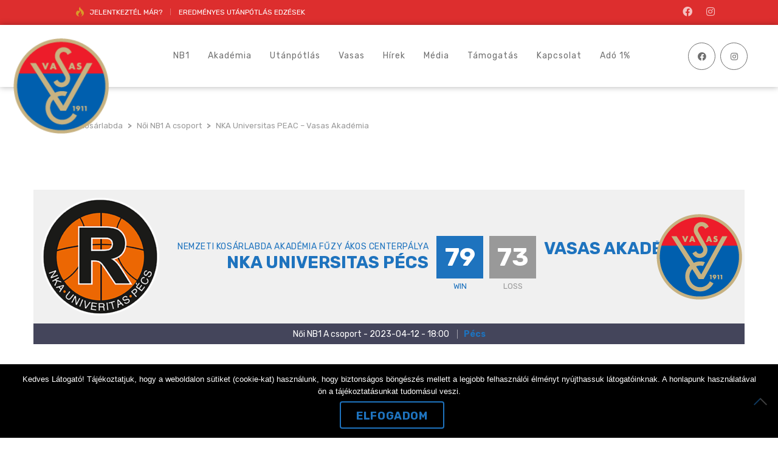

--- FILE ---
content_type: text/html; charset=UTF-8
request_url: https://vasasbasket.hu/index.php/event/nka-universitas-peac-vasas-akademia-4/
body_size: 16839
content:
<!DOCTYPE html>
<html lang="hu" class="no-js">
<head>
    <meta name="format-detection" content="telephone=no">
    <meta charset="UTF-8">
    <meta name="viewport" content="width=device-width, initial-scale=1">
    <link rel="profile" href="http://gmpg.org/xfn/11">
    <link rel="pingback" href="https://vasasbasket.hu/xmlrpc.php">
    <meta name='robots' content='index, follow, max-image-preview:large, max-snippet:-1, max-video-preview:-1' />
	<style>img:is([sizes="auto" i], [sizes^="auto," i]) { contain-intrinsic-size: 3000px 1500px }</style>
	
	<!-- This site is optimized with the Yoast SEO plugin v26.0 - https://yoast.com/wordpress/plugins/seo/ -->
	<title>NKA Universitas PEAC - Vasas Akadémia - Vasas női kosárlabda</title>
	<link rel="canonical" href="https://vasasbasket.hu/index.php/event/nka-universitas-peac-vasas-akademia-4/" />
	<meta property="og:locale" content="hu_HU" />
	<meta property="og:type" content="article" />
	<meta property="og:title" content="NKA Universitas PEAC - Vasas Akadémia - Vasas női kosárlabda" />
	<meta property="og:url" content="https://vasasbasket.hu/index.php/event/nka-universitas-peac-vasas-akademia-4/" />
	<meta property="og:site_name" content="Vasas női kosárlabda" />
	<meta property="article:publisher" content="https://www.facebook.com/vasaswbasket/" />
	<meta property="article:modified_time" content="2023-04-12T19:03:49+00:00" />
	<meta name="twitter:card" content="summary_large_image" />
	<script type="application/ld+json" class="yoast-schema-graph">{"@context":"https://schema.org","@graph":[{"@type":"WebPage","@id":"https://vasasbasket.hu/index.php/event/nka-universitas-peac-vasas-akademia-4/","url":"https://vasasbasket.hu/index.php/event/nka-universitas-peac-vasas-akademia-4/","name":"NKA Universitas PEAC - Vasas Akadémia - Vasas női kosárlabda","isPartOf":{"@id":"https://vasasbasket.hu/#website"},"datePublished":"2023-04-12T18:00:05+00:00","dateModified":"2023-04-12T19:03:49+00:00","breadcrumb":{"@id":"https://vasasbasket.hu/index.php/event/nka-universitas-peac-vasas-akademia-4/#breadcrumb"},"inLanguage":"hu","potentialAction":[{"@type":"ReadAction","target":["https://vasasbasket.hu/index.php/event/nka-universitas-peac-vasas-akademia-4/"]}]},{"@type":"BreadcrumbList","@id":"https://vasasbasket.hu/index.php/event/nka-universitas-peac-vasas-akademia-4/#breadcrumb","itemListElement":[{"@type":"ListItem","position":1,"name":"Kezdőlap","item":"https://vasasbasket.hu/"},{"@type":"ListItem","position":2,"name":"NKA Universitas PEAC &#8211; Vasas Akadémia"}]},{"@type":"WebSite","@id":"https://vasasbasket.hu/#website","url":"https://vasasbasket.hu/","name":"Vasas női kosárlabda","description":"Vasas Basket Női","publisher":{"@id":"https://vasasbasket.hu/#organization"},"potentialAction":[{"@type":"SearchAction","target":{"@type":"EntryPoint","urlTemplate":"https://vasasbasket.hu/?s={search_term_string}"},"query-input":{"@type":"PropertyValueSpecification","valueRequired":true,"valueName":"search_term_string"}}],"inLanguage":"hu"},{"@type":"Organization","@id":"https://vasasbasket.hu/#organization","name":"Vasas női kosárlabda","url":"https://vasasbasket.hu/","logo":{"@type":"ImageObject","inLanguage":"hu","@id":"https://vasasbasket.hu/#/schema/logo/image/","url":"https://vasasbasket.hu/wp-content/uploads/2017/03/vasas_cimer_1200.jpg","contentUrl":"https://vasasbasket.hu/wp-content/uploads/2017/03/vasas_cimer_1200.jpg","width":1200,"height":1200,"caption":"Vasas női kosárlabda"},"image":{"@id":"https://vasasbasket.hu/#/schema/logo/image/"},"sameAs":["https://www.facebook.com/vasaswbasket/"]}]}</script>
	<!-- / Yoast SEO plugin. -->


<link rel='dns-prefetch' href='//maps.googleapis.com' />
<link rel='dns-prefetch' href='//static.addtoany.com' />
<link rel='dns-prefetch' href='//fonts.googleapis.com' />
<link rel="alternate" type="application/rss+xml" title="Vasas női kosárlabda &raquo; hírcsatorna" href="https://vasasbasket.hu/index.php/feed/" />
<link rel="alternate" type="application/rss+xml" title="Vasas női kosárlabda &raquo; hozzászólás hírcsatorna" href="https://vasasbasket.hu/index.php/comments/feed/" />
<script type="text/javascript">
/* <![CDATA[ */
window._wpemojiSettings = {"baseUrl":"https:\/\/s.w.org\/images\/core\/emoji\/16.0.1\/72x72\/","ext":".png","svgUrl":"https:\/\/s.w.org\/images\/core\/emoji\/16.0.1\/svg\/","svgExt":".svg","source":{"concatemoji":"https:\/\/vasasbasket.hu\/wp-includes\/js\/wp-emoji-release.min.js?ver=6.8.3"}};
/*! This file is auto-generated */
!function(s,n){var o,i,e;function c(e){try{var t={supportTests:e,timestamp:(new Date).valueOf()};sessionStorage.setItem(o,JSON.stringify(t))}catch(e){}}function p(e,t,n){e.clearRect(0,0,e.canvas.width,e.canvas.height),e.fillText(t,0,0);var t=new Uint32Array(e.getImageData(0,0,e.canvas.width,e.canvas.height).data),a=(e.clearRect(0,0,e.canvas.width,e.canvas.height),e.fillText(n,0,0),new Uint32Array(e.getImageData(0,0,e.canvas.width,e.canvas.height).data));return t.every(function(e,t){return e===a[t]})}function u(e,t){e.clearRect(0,0,e.canvas.width,e.canvas.height),e.fillText(t,0,0);for(var n=e.getImageData(16,16,1,1),a=0;a<n.data.length;a++)if(0!==n.data[a])return!1;return!0}function f(e,t,n,a){switch(t){case"flag":return n(e,"\ud83c\udff3\ufe0f\u200d\u26a7\ufe0f","\ud83c\udff3\ufe0f\u200b\u26a7\ufe0f")?!1:!n(e,"\ud83c\udde8\ud83c\uddf6","\ud83c\udde8\u200b\ud83c\uddf6")&&!n(e,"\ud83c\udff4\udb40\udc67\udb40\udc62\udb40\udc65\udb40\udc6e\udb40\udc67\udb40\udc7f","\ud83c\udff4\u200b\udb40\udc67\u200b\udb40\udc62\u200b\udb40\udc65\u200b\udb40\udc6e\u200b\udb40\udc67\u200b\udb40\udc7f");case"emoji":return!a(e,"\ud83e\udedf")}return!1}function g(e,t,n,a){var r="undefined"!=typeof WorkerGlobalScope&&self instanceof WorkerGlobalScope?new OffscreenCanvas(300,150):s.createElement("canvas"),o=r.getContext("2d",{willReadFrequently:!0}),i=(o.textBaseline="top",o.font="600 32px Arial",{});return e.forEach(function(e){i[e]=t(o,e,n,a)}),i}function t(e){var t=s.createElement("script");t.src=e,t.defer=!0,s.head.appendChild(t)}"undefined"!=typeof Promise&&(o="wpEmojiSettingsSupports",i=["flag","emoji"],n.supports={everything:!0,everythingExceptFlag:!0},e=new Promise(function(e){s.addEventListener("DOMContentLoaded",e,{once:!0})}),new Promise(function(t){var n=function(){try{var e=JSON.parse(sessionStorage.getItem(o));if("object"==typeof e&&"number"==typeof e.timestamp&&(new Date).valueOf()<e.timestamp+604800&&"object"==typeof e.supportTests)return e.supportTests}catch(e){}return null}();if(!n){if("undefined"!=typeof Worker&&"undefined"!=typeof OffscreenCanvas&&"undefined"!=typeof URL&&URL.createObjectURL&&"undefined"!=typeof Blob)try{var e="postMessage("+g.toString()+"("+[JSON.stringify(i),f.toString(),p.toString(),u.toString()].join(",")+"));",a=new Blob([e],{type:"text/javascript"}),r=new Worker(URL.createObjectURL(a),{name:"wpTestEmojiSupports"});return void(r.onmessage=function(e){c(n=e.data),r.terminate(),t(n)})}catch(e){}c(n=g(i,f,p,u))}t(n)}).then(function(e){for(var t in e)n.supports[t]=e[t],n.supports.everything=n.supports.everything&&n.supports[t],"flag"!==t&&(n.supports.everythingExceptFlag=n.supports.everythingExceptFlag&&n.supports[t]);n.supports.everythingExceptFlag=n.supports.everythingExceptFlag&&!n.supports.flag,n.DOMReady=!1,n.readyCallback=function(){n.DOMReady=!0}}).then(function(){return e}).then(function(){var e;n.supports.everything||(n.readyCallback(),(e=n.source||{}).concatemoji?t(e.concatemoji):e.wpemoji&&e.twemoji&&(t(e.twemoji),t(e.wpemoji)))}))}((window,document),window._wpemojiSettings);
/* ]]> */
</script>
<link rel='stylesheet' id='sbi_styles-css' href='https://vasasbasket.hu/wp-content/plugins/instagram-feed/css/sbi-styles.min.css?ver=6.10.0' type='text/css' media='all' />
<link rel='stylesheet' id='boostrap-css' href='https://vasasbasket.hu/wp-content/themes/splash/assets/css/bootstrap.min.css?ver=1768995726' type='text/css' media='all' />
<link rel='stylesheet' id='select2-css' href='https://vasasbasket.hu/wp-content/themes/splash/assets/css/select2.min.css?ver=1768995726' type='text/css' media='all' />
<link rel='stylesheet' id='owl-carousel-css' href='https://vasasbasket.hu/wp-content/themes/splash/assets/css/owl.carousel.css?ver=1768995726' type='text/css' media='all' />
<link rel='stylesheet' id='stm-font-awesome-5-css' href='https://vasasbasket.hu/wp-content/themes/splash/assets/css/fontawesome.min.css?ver=1768995726' type='text/css' media='all' />
<link rel='stylesheet' id='fancybox-css' href='https://vasasbasket.hu/wp-content/themes/splash/assets/css/jquery.fancybox.css?ver=1768995726' type='text/css' media='all' />
<link rel='stylesheet' id='lightbox-css' href='https://vasasbasket.hu/wp-content/themes/splash/assets/css/lightbox.css?ver=1768995726' type='text/css' media='all' />
<link rel='stylesheet' id='stm-theme-animate-css' href='https://vasasbasket.hu/wp-content/themes/splash/assets/css/animate.css?ver=1768995726' type='text/css' media='all' />
<link rel='stylesheet' id='stm-theme-icons-css' href='https://vasasbasket.hu/wp-content/themes/splash/assets/css/splash-icons.css?ver=1768995726' type='text/css' media='all' />
<link rel='stylesheet' id='perfect-scrollbar-css' href='https://vasasbasket.hu/wp-content/themes/splash/assets/css/perfect-scrollbar.css?ver=1768995726' type='text/css' media='all' />
<link rel='stylesheet' id='stm-skin-custom-css' href='https://vasasbasket.hu/wp-content/uploads/stm_uploads/skin-custom.css?t=1768995726&#038;ver=1768995726' type='text/css' media='all' />
<link rel='stylesheet' id='stm-skin-custom-layout-css' href='https://vasasbasket.hu/wp-content/uploads/stm_uploads/skin-custom-layout.css?t=1768995726&#038;ver=1768995726' type='text/css' media='all' />
<link rel='stylesheet' id='stm-theme-default-styles-css' href='https://vasasbasket.hu/wp-content/themes/splash/style.css?ver=1768995726' type='text/css' media='all' />
<style id='wp-emoji-styles-inline-css' type='text/css'>

	img.wp-smiley, img.emoji {
		display: inline !important;
		border: none !important;
		box-shadow: none !important;
		height: 1em !important;
		width: 1em !important;
		margin: 0 0.07em !important;
		vertical-align: -0.1em !important;
		background: none !important;
		padding: 0 !important;
	}
</style>
<link rel='stylesheet' id='wp-block-library-css' href='https://vasasbasket.hu/wp-includes/css/dist/block-library/style.min.css?ver=6.8.3' type='text/css' media='all' />
<style id='classic-theme-styles-inline-css' type='text/css'>
/*! This file is auto-generated */
.wp-block-button__link{color:#fff;background-color:#32373c;border-radius:9999px;box-shadow:none;text-decoration:none;padding:calc(.667em + 2px) calc(1.333em + 2px);font-size:1.125em}.wp-block-file__button{background:#32373c;color:#fff;text-decoration:none}
</style>
<link rel='stylesheet' id='wp-components-css' href='https://vasasbasket.hu/wp-includes/css/dist/components/style.min.css?ver=6.8.3' type='text/css' media='all' />
<link rel='stylesheet' id='wp-preferences-css' href='https://vasasbasket.hu/wp-includes/css/dist/preferences/style.min.css?ver=6.8.3' type='text/css' media='all' />
<link rel='stylesheet' id='wp-block-editor-css' href='https://vasasbasket.hu/wp-includes/css/dist/block-editor/style.min.css?ver=6.8.3' type='text/css' media='all' />
<link rel='stylesheet' id='popup-maker-block-library-style-css' href='https://vasasbasket.hu/wp-content/plugins/popup-maker/dist/packages/block-library-style.css?ver=dbea705cfafe089d65f1' type='text/css' media='all' />
<style id='global-styles-inline-css' type='text/css'>
:root{--wp--preset--aspect-ratio--square: 1;--wp--preset--aspect-ratio--4-3: 4/3;--wp--preset--aspect-ratio--3-4: 3/4;--wp--preset--aspect-ratio--3-2: 3/2;--wp--preset--aspect-ratio--2-3: 2/3;--wp--preset--aspect-ratio--16-9: 16/9;--wp--preset--aspect-ratio--9-16: 9/16;--wp--preset--color--black: #000000;--wp--preset--color--cyan-bluish-gray: #abb8c3;--wp--preset--color--white: #ffffff;--wp--preset--color--pale-pink: #f78da7;--wp--preset--color--vivid-red: #cf2e2e;--wp--preset--color--luminous-vivid-orange: #ff6900;--wp--preset--color--luminous-vivid-amber: #fcb900;--wp--preset--color--light-green-cyan: #7bdcb5;--wp--preset--color--vivid-green-cyan: #00d084;--wp--preset--color--pale-cyan-blue: #8ed1fc;--wp--preset--color--vivid-cyan-blue: #0693e3;--wp--preset--color--vivid-purple: #9b51e0;--wp--preset--gradient--vivid-cyan-blue-to-vivid-purple: linear-gradient(135deg,rgba(6,147,227,1) 0%,rgb(155,81,224) 100%);--wp--preset--gradient--light-green-cyan-to-vivid-green-cyan: linear-gradient(135deg,rgb(122,220,180) 0%,rgb(0,208,130) 100%);--wp--preset--gradient--luminous-vivid-amber-to-luminous-vivid-orange: linear-gradient(135deg,rgba(252,185,0,1) 0%,rgba(255,105,0,1) 100%);--wp--preset--gradient--luminous-vivid-orange-to-vivid-red: linear-gradient(135deg,rgba(255,105,0,1) 0%,rgb(207,46,46) 100%);--wp--preset--gradient--very-light-gray-to-cyan-bluish-gray: linear-gradient(135deg,rgb(238,238,238) 0%,rgb(169,184,195) 100%);--wp--preset--gradient--cool-to-warm-spectrum: linear-gradient(135deg,rgb(74,234,220) 0%,rgb(151,120,209) 20%,rgb(207,42,186) 40%,rgb(238,44,130) 60%,rgb(251,105,98) 80%,rgb(254,248,76) 100%);--wp--preset--gradient--blush-light-purple: linear-gradient(135deg,rgb(255,206,236) 0%,rgb(152,150,240) 100%);--wp--preset--gradient--blush-bordeaux: linear-gradient(135deg,rgb(254,205,165) 0%,rgb(254,45,45) 50%,rgb(107,0,62) 100%);--wp--preset--gradient--luminous-dusk: linear-gradient(135deg,rgb(255,203,112) 0%,rgb(199,81,192) 50%,rgb(65,88,208) 100%);--wp--preset--gradient--pale-ocean: linear-gradient(135deg,rgb(255,245,203) 0%,rgb(182,227,212) 50%,rgb(51,167,181) 100%);--wp--preset--gradient--electric-grass: linear-gradient(135deg,rgb(202,248,128) 0%,rgb(113,206,126) 100%);--wp--preset--gradient--midnight: linear-gradient(135deg,rgb(2,3,129) 0%,rgb(40,116,252) 100%);--wp--preset--font-size--small: 13px;--wp--preset--font-size--medium: 20px;--wp--preset--font-size--large: 36px;--wp--preset--font-size--x-large: 42px;--wp--preset--spacing--20: 0.44rem;--wp--preset--spacing--30: 0.67rem;--wp--preset--spacing--40: 1rem;--wp--preset--spacing--50: 1.5rem;--wp--preset--spacing--60: 2.25rem;--wp--preset--spacing--70: 3.38rem;--wp--preset--spacing--80: 5.06rem;--wp--preset--shadow--natural: 6px 6px 9px rgba(0, 0, 0, 0.2);--wp--preset--shadow--deep: 12px 12px 50px rgba(0, 0, 0, 0.4);--wp--preset--shadow--sharp: 6px 6px 0px rgba(0, 0, 0, 0.2);--wp--preset--shadow--outlined: 6px 6px 0px -3px rgba(255, 255, 255, 1), 6px 6px rgba(0, 0, 0, 1);--wp--preset--shadow--crisp: 6px 6px 0px rgba(0, 0, 0, 1);}:where(.is-layout-flex){gap: 0.5em;}:where(.is-layout-grid){gap: 0.5em;}body .is-layout-flex{display: flex;}.is-layout-flex{flex-wrap: wrap;align-items: center;}.is-layout-flex > :is(*, div){margin: 0;}body .is-layout-grid{display: grid;}.is-layout-grid > :is(*, div){margin: 0;}:where(.wp-block-columns.is-layout-flex){gap: 2em;}:where(.wp-block-columns.is-layout-grid){gap: 2em;}:where(.wp-block-post-template.is-layout-flex){gap: 1.25em;}:where(.wp-block-post-template.is-layout-grid){gap: 1.25em;}.has-black-color{color: var(--wp--preset--color--black) !important;}.has-cyan-bluish-gray-color{color: var(--wp--preset--color--cyan-bluish-gray) !important;}.has-white-color{color: var(--wp--preset--color--white) !important;}.has-pale-pink-color{color: var(--wp--preset--color--pale-pink) !important;}.has-vivid-red-color{color: var(--wp--preset--color--vivid-red) !important;}.has-luminous-vivid-orange-color{color: var(--wp--preset--color--luminous-vivid-orange) !important;}.has-luminous-vivid-amber-color{color: var(--wp--preset--color--luminous-vivid-amber) !important;}.has-light-green-cyan-color{color: var(--wp--preset--color--light-green-cyan) !important;}.has-vivid-green-cyan-color{color: var(--wp--preset--color--vivid-green-cyan) !important;}.has-pale-cyan-blue-color{color: var(--wp--preset--color--pale-cyan-blue) !important;}.has-vivid-cyan-blue-color{color: var(--wp--preset--color--vivid-cyan-blue) !important;}.has-vivid-purple-color{color: var(--wp--preset--color--vivid-purple) !important;}.has-black-background-color{background-color: var(--wp--preset--color--black) !important;}.has-cyan-bluish-gray-background-color{background-color: var(--wp--preset--color--cyan-bluish-gray) !important;}.has-white-background-color{background-color: var(--wp--preset--color--white) !important;}.has-pale-pink-background-color{background-color: var(--wp--preset--color--pale-pink) !important;}.has-vivid-red-background-color{background-color: var(--wp--preset--color--vivid-red) !important;}.has-luminous-vivid-orange-background-color{background-color: var(--wp--preset--color--luminous-vivid-orange) !important;}.has-luminous-vivid-amber-background-color{background-color: var(--wp--preset--color--luminous-vivid-amber) !important;}.has-light-green-cyan-background-color{background-color: var(--wp--preset--color--light-green-cyan) !important;}.has-vivid-green-cyan-background-color{background-color: var(--wp--preset--color--vivid-green-cyan) !important;}.has-pale-cyan-blue-background-color{background-color: var(--wp--preset--color--pale-cyan-blue) !important;}.has-vivid-cyan-blue-background-color{background-color: var(--wp--preset--color--vivid-cyan-blue) !important;}.has-vivid-purple-background-color{background-color: var(--wp--preset--color--vivid-purple) !important;}.has-black-border-color{border-color: var(--wp--preset--color--black) !important;}.has-cyan-bluish-gray-border-color{border-color: var(--wp--preset--color--cyan-bluish-gray) !important;}.has-white-border-color{border-color: var(--wp--preset--color--white) !important;}.has-pale-pink-border-color{border-color: var(--wp--preset--color--pale-pink) !important;}.has-vivid-red-border-color{border-color: var(--wp--preset--color--vivid-red) !important;}.has-luminous-vivid-orange-border-color{border-color: var(--wp--preset--color--luminous-vivid-orange) !important;}.has-luminous-vivid-amber-border-color{border-color: var(--wp--preset--color--luminous-vivid-amber) !important;}.has-light-green-cyan-border-color{border-color: var(--wp--preset--color--light-green-cyan) !important;}.has-vivid-green-cyan-border-color{border-color: var(--wp--preset--color--vivid-green-cyan) !important;}.has-pale-cyan-blue-border-color{border-color: var(--wp--preset--color--pale-cyan-blue) !important;}.has-vivid-cyan-blue-border-color{border-color: var(--wp--preset--color--vivid-cyan-blue) !important;}.has-vivid-purple-border-color{border-color: var(--wp--preset--color--vivid-purple) !important;}.has-vivid-cyan-blue-to-vivid-purple-gradient-background{background: var(--wp--preset--gradient--vivid-cyan-blue-to-vivid-purple) !important;}.has-light-green-cyan-to-vivid-green-cyan-gradient-background{background: var(--wp--preset--gradient--light-green-cyan-to-vivid-green-cyan) !important;}.has-luminous-vivid-amber-to-luminous-vivid-orange-gradient-background{background: var(--wp--preset--gradient--luminous-vivid-amber-to-luminous-vivid-orange) !important;}.has-luminous-vivid-orange-to-vivid-red-gradient-background{background: var(--wp--preset--gradient--luminous-vivid-orange-to-vivid-red) !important;}.has-very-light-gray-to-cyan-bluish-gray-gradient-background{background: var(--wp--preset--gradient--very-light-gray-to-cyan-bluish-gray) !important;}.has-cool-to-warm-spectrum-gradient-background{background: var(--wp--preset--gradient--cool-to-warm-spectrum) !important;}.has-blush-light-purple-gradient-background{background: var(--wp--preset--gradient--blush-light-purple) !important;}.has-blush-bordeaux-gradient-background{background: var(--wp--preset--gradient--blush-bordeaux) !important;}.has-luminous-dusk-gradient-background{background: var(--wp--preset--gradient--luminous-dusk) !important;}.has-pale-ocean-gradient-background{background: var(--wp--preset--gradient--pale-ocean) !important;}.has-electric-grass-gradient-background{background: var(--wp--preset--gradient--electric-grass) !important;}.has-midnight-gradient-background{background: var(--wp--preset--gradient--midnight) !important;}.has-small-font-size{font-size: var(--wp--preset--font-size--small) !important;}.has-medium-font-size{font-size: var(--wp--preset--font-size--medium) !important;}.has-large-font-size{font-size: var(--wp--preset--font-size--large) !important;}.has-x-large-font-size{font-size: var(--wp--preset--font-size--x-large) !important;}
:where(.wp-block-post-template.is-layout-flex){gap: 1.25em;}:where(.wp-block-post-template.is-layout-grid){gap: 1.25em;}
:where(.wp-block-columns.is-layout-flex){gap: 2em;}:where(.wp-block-columns.is-layout-grid){gap: 2em;}
:root :where(.wp-block-pullquote){font-size: 1.5em;line-height: 1.6;}
</style>
<link rel='stylesheet' id='contact-form-7-css' href='https://vasasbasket.hu/wp-content/plugins/contact-form-7/includes/css/styles.css?ver=6.1.4' type='text/css' media='all' />
<link rel='stylesheet' id='cookie-notice-front-css' href='https://vasasbasket.hu/wp-content/plugins/cookie-notice/css/front.min.css?ver=2.5.11' type='text/css' media='all' />
<link rel='stylesheet' id='dashicons-css' href='https://vasasbasket.hu/wp-includes/css/dashicons.min.css?ver=6.8.3' type='text/css' media='all' />
<link rel='stylesheet' id='sportspress-general-css' href='//vasasbasket.hu/wp-content/plugins/sportspress/assets/css/sportspress.css?ver=2.7.26' type='text/css' media='all' />
<link rel='stylesheet' id='sportspress-icons-css' href='//vasasbasket.hu/wp-content/plugins/sportspress/assets/css/icons.css?ver=2.7.26' type='text/css' media='all' />
<link rel='stylesheet' id='leaflet_stylesheet-css' href='https://vasasbasket.hu/wp-content/plugins/sportspress/assets/css/leaflet.css?ver=1.8.0' type='text/css' media='all' />
<style id='woocommerce-inline-inline-css' type='text/css'>
.woocommerce form .form-row .required { visibility: visible; }
</style>
<link rel='stylesheet' id='stm_megamenu-css' href='https://vasasbasket.hu/wp-content/themes/splash/includes/megamenu/assets/css/megamenu.css?ver=6.8.3' type='text/css' media='all' />
<link rel='stylesheet' id='addtoany-css' href='https://vasasbasket.hu/wp-content/plugins/add-to-any/addtoany.min.css?ver=1.16' type='text/css' media='all' />
<link rel='stylesheet' id='stm-google-fonts-css' href='//fonts.googleapis.com/css?family=Rubik%3Aregular%2Cbold&#038;ver=1768995726' type='text/css' media='all' />
<style type="text/css"></style><script type="text/javascript" src="https://vasasbasket.hu/wp-includes/js/jquery/jquery.min.js?ver=3.7.1" id="jquery-core-js"></script>
<script type="text/javascript" src="https://vasasbasket.hu/wp-includes/js/jquery/jquery-migrate.min.js?ver=3.4.1" id="jquery-migrate-js"></script>
<script type="text/javascript" id="addtoany-core-js-before">
/* <![CDATA[ */
window.a2a_config=window.a2a_config||{};a2a_config.callbacks=[];a2a_config.overlays=[];a2a_config.templates={};a2a_localize = {
	Share: "Ossza meg",
	Save: "Mentés",
	Subscribe: "Iratkozz fel",
	Email: "Email",
	Bookmark: "Könyvjelző",
	ShowAll: "Mutasd az összeset",
	ShowLess: "Mutass kevesebbet",
	FindServices: "Szolgáltatás(ok) keresése",
	FindAnyServiceToAddTo: "Azonnal megtalálja a hozzáadni kívánt szolgáltatást",
	PoweredBy: "Powered by",
	ShareViaEmail: "Oszd meg e-mailben",
	SubscribeViaEmail: "Iratkozz fel e-mailben",
	BookmarkInYourBrowser: "Könyvjelző a böngészőben",
	BookmarkInstructions: "Nyomja meg a Ctrl+D vagy a \u2318+D billentyűkombinációt az oldal könyvjelzővé tételéhez",
	AddToYourFavorites: "Add hozzá a kedvenceidhez",
	SendFromWebOrProgram: "Küldhet bármilyen e-mail címről vagy levelezőprogramról",
	EmailProgram: "E-mail program",
	More: "Több…",
	ThanksForSharing: "Köszönjük a megosztást!",
	ThanksForFollowing: "Köszönjük a követést!"
};
/* ]]> */
</script>
<script type="text/javascript" defer src="https://static.addtoany.com/menu/page.js" id="addtoany-core-js"></script>
<script type="text/javascript" defer src="https://vasasbasket.hu/wp-content/plugins/add-to-any/addtoany.min.js?ver=1.1" id="addtoany-jquery-js"></script>
<script type="text/javascript" id="cookie-notice-front-js-before">
/* <![CDATA[ */
var cnArgs = {"ajaxUrl":"https:\/\/vasasbasket.hu\/wp-admin\/admin-ajax.php","nonce":"a225bb12dc","hideEffect":"fade","position":"bottom","onScroll":false,"onScrollOffset":100,"onClick":false,"cookieName":"cookie_notice_accepted","cookieTime":2592000,"cookieTimeRejected":2592000,"globalCookie":false,"redirection":false,"cache":false,"revokeCookies":false,"revokeCookiesOpt":"automatic"};
/* ]]> */
</script>
<script type="text/javascript" src="https://vasasbasket.hu/wp-content/plugins/cookie-notice/js/front.min.js?ver=2.5.11" id="cookie-notice-front-js"></script>
<script type="text/javascript" src="//vasasbasket.hu/wp-content/plugins/revslider/sr6/assets/js/rbtools.min.js?ver=6.7.24" async id="tp-tools-js"></script>
<script type="text/javascript" src="//vasasbasket.hu/wp-content/plugins/revslider/sr6/assets/js/rs6.min.js?ver=6.7.24" async id="revmin-js"></script>
<script type="text/javascript" src="https://vasasbasket.hu/wp-content/plugins/sportspress/assets/js/leaflet.js?ver=1.8.0" id="leaflet_js-js"></script>
<script type="text/javascript" src="https://vasasbasket.hu/wp-content/plugins/woocommerce/assets/js/jquery-blockui/jquery.blockUI.min.js?ver=2.7.0-wc.10.4.3" id="wc-jquery-blockui-js" data-wp-strategy="defer"></script>
<script type="text/javascript" id="wc-add-to-cart-js-extra">
/* <![CDATA[ */
var wc_add_to_cart_params = {"ajax_url":"\/wp-admin\/admin-ajax.php","wc_ajax_url":"\/?wc-ajax=%%endpoint%%","i18n_view_cart":"Kos\u00e1r","cart_url":"https:\/\/vasasbasket.hu\/?page_id=91","is_cart":"","cart_redirect_after_add":"no"};
/* ]]> */
</script>
<script type="text/javascript" src="https://vasasbasket.hu/wp-content/plugins/woocommerce/assets/js/frontend/add-to-cart.min.js?ver=10.4.3" id="wc-add-to-cart-js" data-wp-strategy="defer"></script>
<script type="text/javascript" src="https://vasasbasket.hu/wp-content/plugins/woocommerce/assets/js/js-cookie/js.cookie.min.js?ver=2.1.4-wc.10.4.3" id="wc-js-cookie-js" defer="defer" data-wp-strategy="defer"></script>
<script type="text/javascript" id="woocommerce-js-extra">
/* <![CDATA[ */
var woocommerce_params = {"ajax_url":"\/wp-admin\/admin-ajax.php","wc_ajax_url":"\/?wc-ajax=%%endpoint%%","i18n_password_show":"Jelsz\u00f3 megjelen\u00edt\u00e9se","i18n_password_hide":"Jelsz\u00f3 elrejt\u00e9se"};
/* ]]> */
</script>
<script type="text/javascript" src="https://vasasbasket.hu/wp-content/plugins/woocommerce/assets/js/frontend/woocommerce.min.js?ver=10.4.3" id="woocommerce-js" defer="defer" data-wp-strategy="defer"></script>
<script type="text/javascript" src="https://vasasbasket.hu/wp-content/plugins/js_composer/assets/js/vendors/woocommerce-add-to-cart.js?ver=8.2" id="vc_woocommerce-add-to-cart-js-js"></script>
<script type="text/javascript" src="https://vasasbasket.hu/wp-content/themes/splash/includes/megamenu/assets/js/megamenu.js?ver=6.8.3" id="stm_megamenu-js"></script>
<script></script><link rel="https://api.w.org/" href="https://vasasbasket.hu/index.php/wp-json/" /><link rel="alternate" title="JSON" type="application/json" href="https://vasasbasket.hu/index.php/wp-json/wp/v2/events/11344" /><link rel="EditURI" type="application/rsd+xml" title="RSD" href="https://vasasbasket.hu/xmlrpc.php?rsd" />
<meta name="generator" content="WordPress 6.8.3" />
<meta name="generator" content="SportsPress 2.7.26" />
<meta name="generator" content="WooCommerce 10.4.3" />
<link rel='shortlink' href='https://vasasbasket.hu/?p=11344' />
<link rel="alternate" title="oEmbed (JSON)" type="application/json+oembed" href="https://vasasbasket.hu/index.php/wp-json/oembed/1.0/embed?url=https%3A%2F%2Fvasasbasket.hu%2Findex.php%2Fevent%2Fnka-universitas-peac-vasas-akademia-4%2F" />
<link rel="alternate" title="oEmbed (XML)" type="text/xml+oembed" href="https://vasasbasket.hu/index.php/wp-json/oembed/1.0/embed?url=https%3A%2F%2Fvasasbasket.hu%2Findex.php%2Fevent%2Fnka-universitas-peac-vasas-akademia-4%2F&#038;format=xml" />
<!-- start Simple Custom CSS and JS -->
<style type="text/css">
.stm-header.stm-header-five .stm-header-inner .logo-main a {
	background: none !important;
}

.stm-top-cart-holder{
	display: none !important;
}


#contacts-3 .text{
	color: black !important;
}
</style>
<!-- end Simple Custom CSS and JS -->

		<!-- GA Google Analytics @ https://m0n.co/ga -->
		<script type="text/javascript">
			var _gaq = _gaq || [];
			_gaq.push(['_setAccount', 'UA-108254646-1']);
			_gaq.push(['_trackPageview']);
			(function() {
				var ga = document.createElement('script'); ga.type = 'text/javascript'; ga.async = true;
				ga.src = ('https:' == document.location.protocol ? 'https://ssl' : 'http://www') + '.google-analytics.com/ga.js';
				var s = document.getElementsByTagName('script')[0]; s.parentNode.insertBefore(ga, s);
			})();
		</script>

	    <script type="text/javascript">
        var splash_mm_get_menu_data = '964101d29a';
        var splash_load_media = 'fdb8733fd0';
        var stm_like_nonce = '924961a8f0';
        var stm_league_table_by_id = 'c5fa406fbf';
        var stm_events_league_table_by_id = '538ce55d58';
        var stm_posts_most_styles = '62ceae4b27';
        var stm_demo_import_content = 'cce5f08d37';

        var ajaxurl = 'https://vasasbasket.hu/wp-admin/admin-ajax.php';
        var stm_cf7_preloader = 'https://vasasbasket.hu/wp-content/themes/splash/assets/images/map-pin.png';
    </script>
	<noscript><style>.woocommerce-product-gallery{ opacity: 1 !important; }</style></noscript>
	<meta name="generator" content="Powered by WPBakery Page Builder - drag and drop page builder for WordPress."/>
<meta name="generator" content="Powered by Slider Revolution 6.7.24 - responsive, Mobile-Friendly Slider Plugin for WordPress with comfortable drag and drop interface." />
<link rel="icon" href="https://vasasbasket.hu/wp-content/uploads/2017/03/logo_vasas1911_140px-32x32.png" sizes="32x32" />
<link rel="icon" href="https://vasasbasket.hu/wp-content/uploads/2017/03/logo_vasas1911_140px.png" sizes="192x192" />
<link rel="apple-touch-icon" href="https://vasasbasket.hu/wp-content/uploads/2017/03/logo_vasas1911_140px.png" />
<meta name="msapplication-TileImage" content="https://vasasbasket.hu/wp-content/uploads/2017/03/logo_vasas1911_140px.png" />
<script>function setREVStartSize(e){
			//window.requestAnimationFrame(function() {
				window.RSIW = window.RSIW===undefined ? window.innerWidth : window.RSIW;
				window.RSIH = window.RSIH===undefined ? window.innerHeight : window.RSIH;
				try {
					var pw = document.getElementById(e.c).parentNode.offsetWidth,
						newh;
					pw = pw===0 || isNaN(pw) || (e.l=="fullwidth" || e.layout=="fullwidth") ? window.RSIW : pw;
					e.tabw = e.tabw===undefined ? 0 : parseInt(e.tabw);
					e.thumbw = e.thumbw===undefined ? 0 : parseInt(e.thumbw);
					e.tabh = e.tabh===undefined ? 0 : parseInt(e.tabh);
					e.thumbh = e.thumbh===undefined ? 0 : parseInt(e.thumbh);
					e.tabhide = e.tabhide===undefined ? 0 : parseInt(e.tabhide);
					e.thumbhide = e.thumbhide===undefined ? 0 : parseInt(e.thumbhide);
					e.mh = e.mh===undefined || e.mh=="" || e.mh==="auto" ? 0 : parseInt(e.mh,0);
					if(e.layout==="fullscreen" || e.l==="fullscreen")
						newh = Math.max(e.mh,window.RSIH);
					else{
						e.gw = Array.isArray(e.gw) ? e.gw : [e.gw];
						for (var i in e.rl) if (e.gw[i]===undefined || e.gw[i]===0) e.gw[i] = e.gw[i-1];
						e.gh = e.el===undefined || e.el==="" || (Array.isArray(e.el) && e.el.length==0)? e.gh : e.el;
						e.gh = Array.isArray(e.gh) ? e.gh : [e.gh];
						for (var i in e.rl) if (e.gh[i]===undefined || e.gh[i]===0) e.gh[i] = e.gh[i-1];
											
						var nl = new Array(e.rl.length),
							ix = 0,
							sl;
						e.tabw = e.tabhide>=pw ? 0 : e.tabw;
						e.thumbw = e.thumbhide>=pw ? 0 : e.thumbw;
						e.tabh = e.tabhide>=pw ? 0 : e.tabh;
						e.thumbh = e.thumbhide>=pw ? 0 : e.thumbh;
						for (var i in e.rl) nl[i] = e.rl[i]<window.RSIW ? 0 : e.rl[i];
						sl = nl[0];
						for (var i in nl) if (sl>nl[i] && nl[i]>0) { sl = nl[i]; ix=i;}
						var m = pw>(e.gw[ix]+e.tabw+e.thumbw) ? 1 : (pw-(e.tabw+e.thumbw)) / (e.gw[ix]);
						newh =  (e.gh[ix] * m) + (e.tabh + e.thumbh);
					}
					var el = document.getElementById(e.c);
					if (el!==null && el) el.style.height = newh+"px";
					el = document.getElementById(e.c+"_wrapper");
					if (el!==null && el) {
						el.style.height = newh+"px";
						el.style.display = "block";
					}
				} catch(e){
					console.log("Failure at Presize of Slider:" + e)
				}
			//});
		  };</script>
<style type="text/css" title="dynamic-css" class="options-output">#wrapper{background-color: #ffffff !important;}body, .normal-font, .normal_font, .woocommerce-breadcrumb, .navxtBreads, #stm-top-bar .stm-top-profile-holder .stm-profile-wrapp a, .countdown small, 
	div.wpcf7-validation-errors,  .stm-countdown-wrapper span small, .stm-header-search input[type='text'], .stm_post_comments .comments-area .comment-respond h3 small a, 
		.stm-block-quote-wrapper.style_1 .stm-block-quote, .stm-cart-totals .shop_table tbody tr th, .stm-cart-totals .shop_table tbody tr td,
		.woocommerce .woocommerce-checkout-review-order .shop_table tbody tr td, 
		.woocommerce .woocommerce-checkout-review-order .shop_table tbody tr td .amount, 
		.woocommerce .woocommerce-checkout-review-order .shop_table tfoot tr th,
		.woocommerce .woocommerce-checkout-review-order .shop_table tfoot tr td, 
		.order_details tbody tr td.product-name, .order_details tfoot tr th, .order_details tfoot tr td,
		.customer_details tbody tr th, .customer_details tbody tr td,
		input[type='text'], input[type='tel'], input[type='password'], input[type='email'], input[type='number'], .select2-selection__rendered, textarea
		, .stm-single-sp_table-league .sp-template-league-table table thead th, .stm-single-sp_table-league .sp-template-league-table table tbody tr td,
		.stm-single-sp_player .sp-template.sp-template-player-details.sp-template-details .sp-list-wrapper .sp-player-details .single-info .st-label.normal_font,
		.stm-single-sp_player .sp-template.sp-template-player-details.sp-template-details .sp-list-wrapper .sp-player-details .single-info .st-value,
		table tr th, table tr td, .vc_tta-container .vc_tta.vc_general .vc_tta-panel-heading .vc_tta-panel-title a, .stm-form-bg h5, .menu-widget-menu-container li,
		.basketball_two .stm-news-grid .tab-content .tab-pane .stm-latest-news-wrapp .stm-latest-news-single .stm-news-data-wrapp .date, 
		.menu-widget-menu-container li, .basketball_two .stm-single-sp_calendar .sp-stm-template-event-blocks .stm-single-block-event-list .stm-single-block-event-list-top .stm-future-event-list-time .heading-font,
		.basketball_two .af-ul-wrap ul li, .stm-price-plan .body .single-feature{font-family:Rubik;}body, .normal_font{font-size:14px; line-height:18px;}body, .normal_font{line-height:20px;}h1, .h1, h2, .h2, h3, .h3, h4, .h4, h5, .h5, h6, .h6, .heading-font, .heading-font-only, .button, 
	.widget_recent_entries, table, .stm-widget-menu ul.menu li a, 
	input[type='submit'], .rev_post_title, .countdown span, .woocommerce .price, .woocommerce-MyAccount-navigation ul li a, .vc_tta.vc_general .vc_tta-tab > a, aside.widget.widget_top_rated_products .product_list_widget li .product-title,
		aside.widget.widget_top_rated_products .product_list_widget li .woocommerce-Price-amount, .comment-form label, .stm-cart-totals .shop_table tbody tr td .amount, .stm-next-match-carousel-wrap .stm-next-match-carousel__item .teams-titles,
		.stm-next-match-carousel-wrap .stm-next-match-carousel__item .event-league, .stm-single-sp_table-league .sp-template-league-table table tbody tr td.data-rank, .stm-single-sp_table-league .sp-template-league-table table tbody tr td.data-name,
		.stm-players-inline table tbody tr td a, .product-subtotal .amount, .product-name a, legend {font-family:Rubik;}h1, .h1, h2, .h2, h3, .h3, h4, .h4, h5, .h5, h6, .h6, .heading-font, .widget_recent_entries,.menu-widget-menu-container li, table{color: #156fbf !important;}h1, .h1{font-size:50px; line-height:54px;}h2, .h2{font-size:40px; line-height:44px;}h3, .h3{font-size:27px; line-height:31px;}h4, .h4{font-size:21px; line-height:25px;}#stm-top-bar{background-color: #dd2e2e !important;}.footer-widgets-wrapper{background-color: #ffffff !important;}</style>
<noscript><style> .wpb_animate_when_almost_visible { opacity: 1; }</style></noscript></head>


<body class="wp-singular sp_event-template-default single single-sp_event postid-11344 wp-theme-splash basketball_two header_5 theme-splash cookies-not-set sportspress sportspress-page sp-has-results sp-performance-sections--1 woocommerce-no-js stm-shop-sidebar wpb-js-composer js-comp-ver-8.2 vc_responsive" >
<div id="wrapper" >
        
<div id="stm-top-bar" style="background-color:#dd2e2e !important;">
            <div class="container">
    <div class="row">
        <div class="col-md-6 col-sm-6">
            <div class="stm-top-bar_left">
                <div class="stm-top-switcher-holder">
                                    </div>
                                    
<div class="stm-head-ticket">
    <img class="stm-ticket-icon" src="https://vasasbasket.hu/wp-content/themes/splash/assets/images/tmp/basketball_two/get-tickets.svg" />
    <ul>
        <li><span class="stm-ticket-text"><a href="#">JELENTKEZTÉL MÁR?</a></span></li>
        <li><span class="stm-divider"></span></li>
        <li><span class="stm-ticket-text">EREDMÉNYES UTÁNPÓTLÁS EDZÉSEK</span></li>
    </ul>
</div>
                            </div>
        </div>
        <div class="col-md-6 col-sm-6">
            <div class="clearfix">
                <div class="stm-top-bar_right">
                    <div class="clearfix">
                        <div class="stm-top-profile-holder">
                                                    </div>
                        <div class="stm-top-cart-holder">
                            <span>cart</span>
                        </div>
                        <div class="stm-top-socials-holder">
                            	<ul class="top-bar-socials stm-list-duty">
					<li>
				<a href="https://www.facebook.com/vasaswbasket/?locale=hu_HU" target="_blank" >
					<i class="fa fa-facebook"></i>
				</a>
			</li>
					<li>
				<a href="https://www.instagram.com/vasaswbasket/" target="_blank" >
					<i class="fa fa-instagram"></i>
				</a>
			</li>
			</ul>

                        </div>
                    </div>
                </div>
            </div>
        </div>
    </div>
</div>    </div>
<div class="stm-header stm-non-transparent-header stm-header-fixed-mode stm-header-five">
	<div class="stm-header-inner">
					<div class="stm-header-background" style="background-image: url('https://vasasbasket.hu/wp-content/uploads/2024/03/menu.jpg')"></div>
				<div class="stm-header-container">
			<!--Logo -->
			<div class="logo-main" style="margin-top: 22px;">
									<a class="bloglogo" href="https://vasasbasket.hu/">
						<img
							src="https://vasasbasket.hu/wp-content/uploads/2017/03/logo_vasas1911_140px.png"
							style="width: 157px;"
							title="Home"
							alt="Logo"
						/>
					</a>
							</div>
			
			<div class="stm-main-menu">
				<div class="stm-main-menu-unit " style="margin-top: 0px;">
					<ul class="header-menu stm-list-duty heading-font clearfix">
						<li id="menu-item-1277" class="menu-item menu-item-type-custom menu-item-object-custom menu-item-has-children menu-item-1277"><a><span>NB1</span></a>
<ul class="sub-menu">
	<li id="menu-item-1593" class="menu-item menu-item-type-post_type menu-item-object-page menu-item-1593 stm_col_width_default stm_mega_cols_inside_default"><a href="https://vasasbasket.hu/index.php/nb1-a/"><span>NB1 / A</span></a></li>
	<li id="menu-item-1605" class="menu-item menu-item-type-post_type menu-item-object-page menu-item-1605 stm_col_width_default stm_mega_cols_inside_default"><a href="https://vasasbasket.hu/index.php/junior-2/"><span>NB1 / B</span></a></li>
</ul>
</li>
<li id="menu-item-2565" class="menu-item menu-item-type-custom menu-item-object-custom menu-item-has-children menu-item-2565"><a><span>Akadémia</span></a>
<ul class="sub-menu">
	<li id="menu-item-1592" class="menu-item menu-item-type-post_type menu-item-object-page menu-item-1592 stm_col_width_default stm_mega_cols_inside_default"><a href="https://vasasbasket.hu/index.php/junior/"><span>Junior</span></a></li>
	<li id="menu-item-1363" class="menu-item menu-item-type-post_type menu-item-object-page menu-item-1363 stm_col_width_default stm_mega_cols_inside_default"><a href="https://vasasbasket.hu/index.php/kadett/"><span>Kadett</span></a></li>
	<li id="menu-item-1740" class="menu-item menu-item-type-post_type menu-item-object-page menu-item-1740 stm_col_width_default stm_mega_cols_inside_default"><a href="https://vasasbasket.hu/index.php/serdulo/"><span>Serdülő</span></a></li>
	<li id="menu-item-4342" class="menu-item menu-item-type-post_type menu-item-object-page menu-item-4342 stm_col_width_default stm_mega_cols_inside_default"><a href="https://vasasbasket.hu/index.php/trophy-room-2/"><span>Válogatott játékosaink</span></a></li>
</ul>
</li>
<li id="menu-item-2566" class="menu-item menu-item-type-custom menu-item-object-custom menu-item-has-children menu-item-2566"><a><span>Utánpótlás</span></a>
<ul class="sub-menu">
	<li id="menu-item-1878" class="menu-item menu-item-type-post_type menu-item-object-page menu-item-1878 stm_col_width_default stm_mega_cols_inside_default"><a href="https://vasasbasket.hu/index.php/gyerek/"><span>Gyerek</span></a></li>
	<li id="menu-item-1877" class="menu-item menu-item-type-post_type menu-item-object-page menu-item-1877 stm_col_width_default stm_mega_cols_inside_default"><a href="https://vasasbasket.hu/index.php/gyerek-2/"><span>Kenguru</span></a></li>
</ul>
</li>
<li id="menu-item-2567" class="menu-item menu-item-type-custom menu-item-object-custom menu-item-has-children menu-item-2567"><a><span>Vasas</span></a>
<ul class="sub-menu">
	<li id="menu-item-1590" class="menu-item menu-item-type-post_type menu-item-object-page menu-item-1590 stm_col_width_default stm_mega_cols_inside_default"><a href="https://vasasbasket.hu/index.php/trophy-room/"><span>Trófeák</span></a></li>
	<li id="menu-item-12883" class="menu-item menu-item-type-post_type menu-item-object-page menu-item-12883 stm_col_width_default stm_mega_cols_inside_default"><a href="https://vasasbasket.hu/index.php/tao-dokumentumok/"><span>TAO dokumentumok</span></a></li>
	<li id="menu-item-8912" class="menu-item menu-item-type-post_type menu-item-object-page menu-item-8912 stm_col_width_default stm_mega_cols_inside_default"><a href="https://vasasbasket.hu/index.php/palyarendszabalyok/"><span>Pályarendszabályok</span></a></li>
</ul>
</li>
<li id="menu-item-1349" class="menu-item menu-item-type-post_type menu-item-object-page menu-item-1349"><a href="https://vasasbasket.hu/index.php/news/"><span>Hírek</span></a></li>
<li id="menu-item-1099" class="menu-item menu-item-type-post_type menu-item-object-page menu-item-1099"><a href="https://vasasbasket.hu/index.php/media/"><span>Média</span></a></li>
<li id="menu-item-12892" class="menu-item menu-item-type-post_type menu-item-object-page menu-item-12892"><a href="https://vasasbasket.hu/index.php/tamogatas/"><span>Támogatás</span></a></li>
<li id="menu-item-1347" class="menu-item menu-item-type-post_type menu-item-object-page menu-item-1347"><a href="https://vasasbasket.hu/index.php/contacts/"><span>Kapcsolat</span></a></li>
<li id="menu-item-12916" class="menu-item menu-item-type-post_type menu-item-object-page menu-item-12916"><a href="https://vasasbasket.hu/index.php/ado/"><span>Adó 1%</span></a></li>
                        					</ul>
									</div>
			</div>

			<div class="stm-top-cart-holder">
				
			</div>

			<div class="stm-top-socials-holder">
									<ul class="top-bar-socials stm-list-duty">
													<li>
								<a href="https://www.facebook.com/vasaswbasket/?locale=hu_HU" target="_blank" >
									<i class="fa fa-facebook"></i>
								</a>
							</li>
													<li>
								<a href="https://www.instagram.com/vasaswbasket/" target="_blank" >
									<i class="fa fa-instagram"></i>
								</a>
							</li>
											</ul>

							</div>
		</div>
	</div>
	<!--MOBILE HEADER-->
	<div class="stm-header-mobile clearfix">
		<div class="logo-main" style="margin-top: 22px;">
							<a class="bloglogo" href="https://vasasbasket.hu/">
					<img
						src="https://vasasbasket.hu/wp-content/uploads/2017/03/logo_vasas1911_140px.png"
						style="width: 157px;"
						title="Home"
						alt="Logo"
						/>
				</a>
					</div>
		<div class="stm-mobile-right">
			<div class="clearfix">
				<div class="stm-menu-toggle">
					<span></span>
					<span></span>
					<span></span>
				</div>
			</div>
		</div>

		<div class="stm-mobile-menu-unit">
			<div class="inner">
				<div class="stm-top clearfix">
					<div class="stm-switcher pull-left">
											</div>
					<div class="stm-top-right">
						<div class="clearfix">
							<div class="stm-top-search">
															</div>
							<div class="stm-top-socials">
								
									<ul class="top-bar-socials stm-list-duty">
					<li>
				<a href="https://www.facebook.com/vasaswbasket/?locale=hu_HU" target="_blank" >
					<i class="fa fa-facebook"></i>
				</a>
			</li>
					<li>
				<a href="https://www.instagram.com/vasaswbasket/" target="_blank" >
					<i class="fa fa-instagram"></i>
				</a>
			</li>
			</ul>

							</div>
						</div>
					</div>
				</div>
				<ul class="stm-mobile-menu-list heading-font">
					<li class="menu-item menu-item-type-custom menu-item-object-custom menu-item-has-children menu-item-1277"><a><span>NB1</span></a>
<ul class="sub-menu">
	<li class="menu-item menu-item-type-post_type menu-item-object-page menu-item-1593 stm_col_width_default stm_mega_cols_inside_default"><a href="https://vasasbasket.hu/index.php/nb1-a/"><span>NB1 / A</span></a></li>
	<li class="menu-item menu-item-type-post_type menu-item-object-page menu-item-1605 stm_col_width_default stm_mega_cols_inside_default"><a href="https://vasasbasket.hu/index.php/junior-2/"><span>NB1 / B</span></a></li>
</ul>
</li>
<li class="menu-item menu-item-type-custom menu-item-object-custom menu-item-has-children menu-item-2565"><a><span>Akadémia</span></a>
<ul class="sub-menu">
	<li class="menu-item menu-item-type-post_type menu-item-object-page menu-item-1592 stm_col_width_default stm_mega_cols_inside_default"><a href="https://vasasbasket.hu/index.php/junior/"><span>Junior</span></a></li>
	<li class="menu-item menu-item-type-post_type menu-item-object-page menu-item-1363 stm_col_width_default stm_mega_cols_inside_default"><a href="https://vasasbasket.hu/index.php/kadett/"><span>Kadett</span></a></li>
	<li class="menu-item menu-item-type-post_type menu-item-object-page menu-item-1740 stm_col_width_default stm_mega_cols_inside_default"><a href="https://vasasbasket.hu/index.php/serdulo/"><span>Serdülő</span></a></li>
	<li class="menu-item menu-item-type-post_type menu-item-object-page menu-item-4342 stm_col_width_default stm_mega_cols_inside_default"><a href="https://vasasbasket.hu/index.php/trophy-room-2/"><span>Válogatott játékosaink</span></a></li>
</ul>
</li>
<li class="menu-item menu-item-type-custom menu-item-object-custom menu-item-has-children menu-item-2566"><a><span>Utánpótlás</span></a>
<ul class="sub-menu">
	<li class="menu-item menu-item-type-post_type menu-item-object-page menu-item-1878 stm_col_width_default stm_mega_cols_inside_default"><a href="https://vasasbasket.hu/index.php/gyerek/"><span>Gyerek</span></a></li>
	<li class="menu-item menu-item-type-post_type menu-item-object-page menu-item-1877 stm_col_width_default stm_mega_cols_inside_default"><a href="https://vasasbasket.hu/index.php/gyerek-2/"><span>Kenguru</span></a></li>
</ul>
</li>
<li class="menu-item menu-item-type-custom menu-item-object-custom menu-item-has-children menu-item-2567"><a><span>Vasas</span></a>
<ul class="sub-menu">
	<li class="menu-item menu-item-type-post_type menu-item-object-page menu-item-1590 stm_col_width_default stm_mega_cols_inside_default"><a href="https://vasasbasket.hu/index.php/trophy-room/"><span>Trófeák</span></a></li>
	<li class="menu-item menu-item-type-post_type menu-item-object-page menu-item-12883 stm_col_width_default stm_mega_cols_inside_default"><a href="https://vasasbasket.hu/index.php/tao-dokumentumok/"><span>TAO dokumentumok</span></a></li>
	<li class="menu-item menu-item-type-post_type menu-item-object-page menu-item-8912 stm_col_width_default stm_mega_cols_inside_default"><a href="https://vasasbasket.hu/index.php/palyarendszabalyok/"><span>Pályarendszabályok</span></a></li>
</ul>
</li>
<li class="menu-item menu-item-type-post_type menu-item-object-page menu-item-1349"><a href="https://vasasbasket.hu/index.php/news/"><span>Hírek</span></a></li>
<li class="menu-item menu-item-type-post_type menu-item-object-page menu-item-1099"><a href="https://vasasbasket.hu/index.php/media/"><span>Média</span></a></li>
<li class="menu-item menu-item-type-post_type menu-item-object-page menu-item-12892"><a href="https://vasasbasket.hu/index.php/tamogatas/"><span>Támogatás</span></a></li>
<li class="menu-item menu-item-type-post_type menu-item-object-page menu-item-1347"><a href="https://vasasbasket.hu/index.php/contacts/"><span>Kapcsolat</span></a></li>
<li class="menu-item menu-item-type-post_type menu-item-object-page menu-item-12916"><a href="https://vasasbasket.hu/index.php/ado/"><span>Adó 1%</span></a></li>
				</ul>
			</div>
		</div>
	</div>

</div>
    <div id="main">

	

			<div id="post-11344" class="post-11344 sp_event type-sp_event status-publish hentry sp_league-noi-nb1-a-csoport sp_season-133 sp_venue-pecs">
			<div class="stm-single-sp_event stm-event-page">
				<div class="container">
					<div class="stm-title-box-unit  title_box-711" >			<div class="stm-breadcrumbs-unit normal_font">
				<div class="container">
					<div class="navxtBreads">
						<span property="itemListElement" typeof="ListItem"><a property="item" typeof="WebPage" title="Go to Vasas női kosárlabda." href="https://vasasbasket.hu" class="home" ><span property="name">Vasas női kosárlabda</span></a><meta property="position" content="1"></span> &gt; <span property="itemListElement" typeof="ListItem"><a property="item" typeof="WebPage" title="Go to the Női NB1 A csoport League archives." href="https://vasasbasket.hu/index.php/league/noi-nb1-a-csoport/" class="taxonomy sp_league" ><span property="name">Női NB1 A csoport</span></a><meta property="position" content="2"></span> &gt; <span property="itemListElement" typeof="ListItem"><span property="name" class="post post-sp_event current-item">NKA Universitas PEAC &#8211; Vasas Akadémia</span><meta property="url" content="https://vasasbasket.hu/index.php/event/nka-universitas-peac-vasas-akademia-4/"><meta property="position" content="3"></span>					</div>
				</div>
			</div>
			<div class="stm-page-title">
		<div class="container">
			<div class="clearfix stm-title-box-title-wrapper">
				<h1 class="stm-main-title-unit">NKA Universitas PEAC &#8211; Vasas Akadémia</h1>
							</div>
		</div>
	</div>

</div>
<div class="sp-section-content sp-section-content-logos"><div class="stm-next-match-units">
						
			<div class="stm-next-match-unit">
				<div class="stm-next-match-time">
										<time class="heading-font" datetime="2023-04-12 18:05:00" data-countdown="2023/04/12 18:05:00"></time>
				</div>

				<div class="stm-next-match-main-meta">

					<div class="stm-next-matches_bg" style="background-image: url();"></div>

					<div class="stm-next-match-opponents-units">


						<!--hockey-->
												<!--hockey-->


						<div class="stm-next-match-opponents 
												">
							
							<div class="stm-command">
																	<div class="stm-command-logo">
										<a href="https://vasasbasket.hu/index.php/team/peac-pecs/">
																						<img decoding="async" src="https://vasasbasket.hu/wp-content/uploads/2017/03/nka-univ-pecs-logo-200x200.png" alt="" />
										</a>
									</div>
																							</div>

															<div class="stm-teams-info heading-font">
									<div class="stm-command-title-left">
																					<span class="stm-team-city">Nemzeti Kosárlabda Akadémia Fűzy Ákos Centerpálya</span>
																				<h4>
											<a href="https://vasasbasket.hu/index.php/team/peac-pecs/">
												NKA Universitas Pécs											</a>
										</h4>
																			</div>
									<div class="stm-team-results-outer">
																																																												<div class="stm-latest-result_result">
																															<span class="stm-res-left">
																																			<span class="
																		stm-win																		">79</span>
																		<div class="
																		stm-latest-result-win-label normal-font																		">
																			win																		</div>
																																	</span>
																<!-- hockey-->
																																<!-- hockey end-->
																<span class="stm-res-right">

																																	<span class="
																	stm-lose																	">73</span>
																	<div class="
																	stm-latest-result-lose-label normal-font																	">
																		loss																		</div>
																
																</span>
																													</div>
																										<!-- hockey -->
																								<!-- hockey end -->
																														</div>
									<div class="stm-command-title-right">
																				<h4>
											<a href="https://vasasbasket.hu/index.php/team/vasas/">
												Vasas Akadémia											</a>
										</h4>
																			</div>
								</div>
														<div class="stm-command stm-command-right">
																									<div class="stm-command-logo">
										<a href="https://vasasbasket.hu/index.php/team/vasas/">
																						<img decoding="async" src="https://vasasbasket.hu/wp-content/uploads/2017/03/logo_vasas1911_140px.png" alt="" />
										</a>
									</div>
															</div>
						</div>
					</div>

											<div class='stm-next-match-info-wrapp'>						<div class="stm-next-match-info  normal-font">
							Női NB1 A csoport - 2023-04-12 - 18:00						</div>
													<div class="stm-next-match-venue  normal-font">
								Pécs							</div>
												</div>									</div>

			</div>
				</div>
</div><div class="sp-section-content sp-section-content-excerpt"></div><div class="sp-section-content sp-section-content-content"></div><div class="sp-section-content sp-section-content-video"></div><div class="sp-section-content sp-section-content-results"><div class="sp-template sp-template-event-results">
	<h4 class="sp-table-caption">Results</h4><div class="sp-table-wrapper"><table class="sp-event-results sp-data-table"><thead><th class="data-name">Csapat</th><th class="data-one">1</th><th class="data-two">2</th><th class="data-three">3</th><th class="data-four">4</th><th class="data-points">T</th><th class="data-outcome">Outcome</th></tr></thead><tbody><tr class="odd"><td class="data-name">NKA Universitas Pécs</td><td class="data-one">22</td><td class="data-two">14</td><td class="data-three">21</td><td class="data-four">22</td><td class="data-points">79</td><td class="data-outcome">Win</td></tr><tr class="even"><td class="data-name">Vasas Akadémia</td><td class="data-one">16</td><td class="data-two">24</td><td class="data-three">19</td><td class="data-four">14</td><td class="data-points">73</td><td class="data-outcome">Loss</td></tr></tbody></table></div></div>
</div><div class="sp-tab-group"></div><div class="addtoany_share_save_container addtoany_content addtoany_content_bottom"><div class="a2a_kit a2a_kit_size_32 addtoany_list" data-a2a-url="https://vasasbasket.hu/index.php/event/nka-universitas-peac-vasas-akademia-4/" data-a2a-title="NKA Universitas PEAC – Vasas Akadémia"><a class="a2a_button_facebook" href="https://www.addtoany.com/add_to/facebook?linkurl=https%3A%2F%2Fvasasbasket.hu%2Findex.php%2Fevent%2Fnka-universitas-peac-vasas-akademia-4%2F&amp;linkname=NKA%20Universitas%20PEAC%20%E2%80%93%20Vasas%20Akad%C3%A9mia" title="Facebook" rel="nofollow noopener" target="_blank"></a><a class="a2a_button_mastodon" href="https://www.addtoany.com/add_to/mastodon?linkurl=https%3A%2F%2Fvasasbasket.hu%2Findex.php%2Fevent%2Fnka-universitas-peac-vasas-akademia-4%2F&amp;linkname=NKA%20Universitas%20PEAC%20%E2%80%93%20Vasas%20Akad%C3%A9mia" title="Mastodon" rel="nofollow noopener" target="_blank"></a><a class="a2a_button_email" href="https://www.addtoany.com/add_to/email?linkurl=https%3A%2F%2Fvasasbasket.hu%2Findex.php%2Fevent%2Fnka-universitas-peac-vasas-akademia-4%2F&amp;linkname=NKA%20Universitas%20PEAC%20%E2%80%93%20Vasas%20Akad%C3%A9mia" title="Email" rel="nofollow noopener" target="_blank"></a><a class="a2a_dd addtoany_share_save addtoany_share" href="https://www.addtoany.com/share"></a></div></div>				</div>
			</div>
		</div>
				</div> <!--main-->

					<div class="stm-footer-image" style="background-image: url('https://vasasbasket.hu/wp-content/themes/splash/assets/images/tmp/basketball_two/placeholder.gif'); ">

			<div class="inner text-right">
				<div class="container">
					<div class="heading-font title">
																	</div>
					<div class="clearfix"></div>
					<div class="stm-btn-text-wrapper">
																	</div>
				</div>
			</div>
		</div>
	
		</div> <!--wrapper-->
		<div class="stm-footer " style="background: url() no-repeat center; background-size: cover; background-color: #222;">
			<div id="stm-footer-top">
	
	<div id="footer-main">
		<div class="footer-widgets-wrapper less_4 ">
			<div class="container">
				<div class="widgets stm-cols-4 clearfix">
					<aside id="stm_recent_posts-2" class="widget widget_stm_recent_posts"><div class="widget-wrapper"><div class="widget-title"><h6>Friss hírek</h6></div>							<div class="widget_media clearfix">
					<a href="https://vasasbasket.hu/index.php/az-idei-szezonban-sem-maradt-el-az-adomanygyujtes/">
                                                                                    <div class="image">
                                    <img width="150" height="150" src="https://vasasbasket.hu/wp-content/uploads/2026/01/WhatsApp-Image-2026-01-21-at-10.38.56-150x150.jpeg" class="img-responsive wp-post-image" alt="" decoding="async" loading="lazy" srcset="https://vasasbasket.hu/wp-content/uploads/2026/01/WhatsApp-Image-2026-01-21-at-10.38.56-150x150.jpeg 150w, https://vasasbasket.hu/wp-content/uploads/2026/01/WhatsApp-Image-2026-01-21-at-10.38.56-300x300.jpeg 300w, https://vasasbasket.hu/wp-content/uploads/2026/01/WhatsApp-Image-2026-01-21-at-10.38.56-200x200.jpeg 200w, https://vasasbasket.hu/wp-content/uploads/2026/01/WhatsApp-Image-2026-01-21-at-10.38.56-255x255.jpeg 255w, https://vasasbasket.hu/wp-content/uploads/2026/01/WhatsApp-Image-2026-01-21-at-10.38.56-80x80.jpeg 80w, https://vasasbasket.hu/wp-content/uploads/2026/01/WhatsApp-Image-2026-01-21-at-10.38.56-740x740.jpeg 740w, https://vasasbasket.hu/wp-content/uploads/2026/01/WhatsApp-Image-2026-01-21-at-10.38.56-445x445.jpeg 445w, https://vasasbasket.hu/wp-content/uploads/2026/01/WhatsApp-Image-2026-01-21-at-10.38.56-270x270.jpeg 270w, https://vasasbasket.hu/wp-content/uploads/2026/01/WhatsApp-Image-2026-01-21-at-10.38.56-100x100.jpeg 100w" sizes="auto, (max-width: 150px) 100vw, 150px" />                                </div>
                                                        <div class="stm-post-content">
                                <div class="date normal_font">
                                    2026-01-21                                </div>
                                <span class="h5">Az idei szezonban sem maradt el az adománygyűjtés</span>
                            </div>

                        					</a>
				</div>
				<div class="clearfix"></div>
							<div class="widget_media clearfix">
					<a href="https://vasasbasket.hu/index.php/veretlen-hetveget-zartak-az-amazonok-2/">
                                                                                    <div class="image">
                                    <img width="150" height="150" src="https://vasasbasket.hu/wp-content/uploads/2026/01/image-e1768907724337-150x150.jpeg" class="img-responsive wp-post-image" alt="" decoding="async" loading="lazy" srcset="https://vasasbasket.hu/wp-content/uploads/2026/01/image-e1768907724337-150x150.jpeg 150w, https://vasasbasket.hu/wp-content/uploads/2026/01/image-e1768907724337-300x300.jpeg 300w, https://vasasbasket.hu/wp-content/uploads/2026/01/image-e1768907724337-200x200.jpeg 200w, https://vasasbasket.hu/wp-content/uploads/2026/01/image-e1768907724337-255x255.jpeg 255w, https://vasasbasket.hu/wp-content/uploads/2026/01/image-e1768907724337-80x80.jpeg 80w, https://vasasbasket.hu/wp-content/uploads/2026/01/image-e1768907724337-740x740.jpeg 740w, https://vasasbasket.hu/wp-content/uploads/2026/01/image-e1768907724337-445x445.jpeg 445w, https://vasasbasket.hu/wp-content/uploads/2026/01/image-e1768907724337-270x270.jpeg 270w, https://vasasbasket.hu/wp-content/uploads/2026/01/image-e1768907724337-100x100.jpeg 100w" sizes="auto, (max-width: 150px) 100vw, 150px" />                                </div>
                                                        <div class="stm-post-content">
                                <div class="date normal_font">
                                    2026-01-20                                </div>
                                <span class="h5">Veretlen hétvégét zártak az Amazonok</span>
                            </div>

                        					</a>
				</div>
				<div class="clearfix"></div>
								</div></aside><aside id="nav_menu-2" class="widget widget_nav_menu"><div class="widget-wrapper"><div class="widget-title"><h6>Gyors Linkek</h6></div><div class="menu-widget-1-container"><ul id="menu-widget-1" class="menu"><li id="menu-item-12902" class="menu-item menu-item-type-post_type menu-item-object-page menu-item-12902"><a href="https://vasasbasket.hu/index.php/contacts/">Kapcsolat</a></li>
<li id="menu-item-12903" class="menu-item menu-item-type-post_type menu-item-object-page menu-item-12903"><a href="https://vasasbasket.hu/index.php/palyarendszabalyok/">Pályarendszabályok</a></li>
<li id="menu-item-12904" class="menu-item menu-item-type-post_type menu-item-object-page menu-item-12904"><a href="https://vasasbasket.hu/index.php/trophy-room/">Trófeák</a></li>
<li id="menu-item-12905" class="menu-item menu-item-type-post_type menu-item-object-page menu-item-12905"><a href="https://vasasbasket.hu/index.php/trophy-room-2/">Válogatott játékosaink</a></li>
<li id="menu-item-12906" class="menu-item menu-item-type-post_type menu-item-object-page menu-item-12906"><a href="https://vasasbasket.hu/index.php/vezetoseg/">Vezetőség</a></li>
</ul></div></div></aside><aside id="nav_menu-4" class="widget widget_nav_menu"><div class="widget-wrapper"><div class="widget-title"><h6>Csapataink</h6></div><div class="menu-csapataimk-container"><ul id="menu-csapataimk" class="menu"><li id="menu-item-12857" class="menu-item menu-item-type-post_type menu-item-object-page menu-item-12857"><a href="https://vasasbasket.hu/index.php/nb1-a/">NB1 / A</a></li>
<li id="menu-item-12854" class="menu-item menu-item-type-post_type menu-item-object-page menu-item-12854"><a href="https://vasasbasket.hu/index.php/junior-2/">NB1 / B</a></li>
<li id="menu-item-12856" class="menu-item menu-item-type-post_type menu-item-object-page menu-item-12856"><a href="https://vasasbasket.hu/index.php/junior/">Junior</a></li>
<li id="menu-item-12855" class="menu-item menu-item-type-post_type menu-item-object-page menu-item-12855"><a href="https://vasasbasket.hu/index.php/kadett/">Kadett</a></li>
<li id="menu-item-12858" class="menu-item menu-item-type-post_type menu-item-object-page menu-item-12858"><a href="https://vasasbasket.hu/index.php/serdulo/">Serdülő</a></li>
<li id="menu-item-12859" class="menu-item menu-item-type-post_type menu-item-object-page menu-item-12859"><a href="https://vasasbasket.hu/index.php/utanpotlas/">Utánpótlás</a></li>
</ul></div></div></aside><aside id="contacts-3" class="widget widget_contacts"><div class="widget-wrapper"><div class="widget-title"><h6>Kapcsolat</h6></div><ul class="stm-list-duty normal_font "><li class="widget_contacts_address" ><div class="icon"><i class="fa fa-map-marker"></i></div><div class="text">Budapest, Pasaréti út 11-13, 1026 Magyarország</div></li><li  class="widget_contacts_phone"><div class="icon"><i class="fa fa-phone"></i></div><div class="text">+36 1 212 5246</div></li><li class="widget_contacts_mail"><div class="icon"><i class="fa fa-envelope"></i></div><div class="text"><a href="mailto:vasasbasket@pasaretsport.hu">vasasbasket@pasaretsport.hu</a></div></li></ul></div></aside>				</div>
			</div>
		</div>
	</div>

</div>


<div id="stm-footer-bottom">
	<div class="container">
		<div class="clearfix">

			
				<div class="footer-bottom-left">
											<div class="footer-bottom-left-text">
							Copyright © 2024 Vasas Basket						</div>
									</div>

				<div class="footer-bottom-right">
					<div class="clearfix">

						
						<div class="footer-bottom-right-navs">

														
								<div class="footer-socials-unit
								right-side								">
																			<div class="h6 footer-socials-title">
											Itt is megtalálsz:										</div>
																		<ul class="footer-bottom-socials stm-list-duty">
																					<li class="stm-social-facebook">
												<a href="https://www.facebook.com/vasaswbasket/?locale=hu_HU" target="_blank">
													<i class="fa fa-facebook"></i>
												</a>
											</li>
																					<li class="stm-social-instagram">
												<a href="https://www.instagram.com/vasaswbasket/" target="_blank">
													<i class="fa fa-instagram"></i>
												</a>
											</li>
																			</ul>
								</div>
													</div>
					</div>
				</div>
					</div>
	</div>
</div>
		</div>

		
				<div class="rev-close-btn">
			<span class="close-left"></span>
			<span class="close-right"></span>
		</div>
	
		<script>
			window.RS_MODULES = window.RS_MODULES || {};
			window.RS_MODULES.modules = window.RS_MODULES.modules || {};
			window.RS_MODULES.waiting = window.RS_MODULES.waiting || [];
			window.RS_MODULES.defered = false;
			window.RS_MODULES.moduleWaiting = window.RS_MODULES.moduleWaiting || {};
			window.RS_MODULES.type = 'compiled';
		</script>
		<script type="speculationrules">
{"prefetch":[{"source":"document","where":{"and":[{"href_matches":"\/*"},{"not":{"href_matches":["\/wp-*.php","\/wp-admin\/*","\/wp-content\/uploads\/*","\/wp-content\/*","\/wp-content\/plugins\/*","\/wp-content\/themes\/splash\/*","\/*\\?(.+)"]}},{"not":{"selector_matches":"a[rel~=\"nofollow\"]"}},{"not":{"selector_matches":".no-prefetch, .no-prefetch a"}}]},"eagerness":"conservative"}]}
</script>
<!-- Instagram Feed JS -->
<script type="text/javascript">
var sbiajaxurl = "https://vasasbasket.hu/wp-admin/admin-ajax.php";
</script>
	<script type='text/javascript'>
		(function () {
			var c = document.body.className;
			c = c.replace(/woocommerce-no-js/, 'woocommerce-js');
			document.body.className = c;
		})();
	</script>
	<link rel='stylesheet' id='wc-blocks-style-css' href='https://vasasbasket.hu/wp-content/plugins/woocommerce/assets/client/blocks/wc-blocks.css?ver=wc-10.4.3' type='text/css' media='all' />
<link rel='stylesheet' id='rs-plugin-settings-css' href='//vasasbasket.hu/wp-content/plugins/revslider/sr6/assets/css/rs6.css?ver=6.7.24' type='text/css' media='all' />
<style id='rs-plugin-settings-inline-css' type='text/css'>
#rs-demo-id {}
</style>
<script type="text/javascript" src="https://maps.googleapis.com/maps/api/js?ver=1768995726" id="stm_gmap-js"></script>
<script type="text/javascript" src="https://vasasbasket.hu/wp-content/themes/splash/assets/js/perfect-scrollbar.min.js?ver=1768995726" id="perfect-scrollbar-js"></script>
<script type="text/javascript" src="https://vasasbasket.hu/wp-content/themes/splash/assets/js/bootstrap.min.js?ver=1768995726" id="bootstrap-js"></script>
<script type="text/javascript" src="https://vasasbasket.hu/wp-content/themes/splash/assets/js/select2.full.min.js?ver=1768995726" id="select2-js"></script>
<script type="text/javascript" src="https://vasasbasket.hu/wp-content/themes/splash/assets/js/owl.carousel.min.js?ver=1768995726" id="owl-carousel-js"></script>
<script type="text/javascript" src="https://vasasbasket.hu/wp-content/themes/splash/assets/js/jquery.fancybox.pack.js?ver=1768995726" id="fancybox-js"></script>
<script type="text/javascript" src="https://vasasbasket.hu/wp-includes/js/imagesloaded.min.js?ver=5.0.0" id="imagesloaded-js"></script>
<script type="text/javascript" src="https://vasasbasket.hu/wp-content/plugins/js_composer/assets/lib/vendor/node_modules/isotope-layout/dist/isotope.pkgd.min.js?ver=8.2" id="isotope-js"></script>
<script type="text/javascript" src="https://vasasbasket.hu/wp-content/themes/splash/assets/js/waypoints.min.js?ver=1768995726" id="waypoint-js"></script>
<script type="text/javascript" src="https://vasasbasket.hu/wp-content/themes/splash/assets/js/jquery.counterup.min.js?ver=1768995726" id="counterup-js"></script>
<script type="text/javascript" src="https://vasasbasket.hu/wp-content/themes/splash/assets/js/lightbox.js?ver=1768995726" id="lightbox-js"></script>
<script type="text/javascript" src="https://vasasbasket.hu/wp-content/themes/splash/assets/js/splash.js?ver=1768995726" id="stm-theme-scripts-js"></script>
<script type="text/javascript" src="https://vasasbasket.hu/wp-content/themes/splash/assets/js/header.js?ver=1768995726" id="stm-theme-scripts-header-js"></script>
<script type="text/javascript" src="https://vasasbasket.hu/wp-content/themes/splash/assets/js/ticker_posts.js?ver=1768995726" id="stm-ticker-posts-js"></script>
<script type="text/javascript" src="https://vasasbasket.hu/wp-content/themes/splash/assets/js/ajax.submit.js?ver=1768995726" id="ajax-submit-js"></script>
<script type="text/javascript" src="https://vasasbasket.hu/wp-includes/js/dist/hooks.min.js?ver=4d63a3d491d11ffd8ac6" id="wp-hooks-js"></script>
<script type="text/javascript" src="https://vasasbasket.hu/wp-includes/js/dist/i18n.min.js?ver=5e580eb46a90c2b997e6" id="wp-i18n-js"></script>
<script type="text/javascript" id="wp-i18n-js-after">
/* <![CDATA[ */
wp.i18n.setLocaleData( { 'text direction\u0004ltr': [ 'ltr' ] } );
/* ]]> */
</script>
<script type="text/javascript" src="https://vasasbasket.hu/wp-content/plugins/contact-form-7/includes/swv/js/index.js?ver=6.1.4" id="swv-js"></script>
<script type="text/javascript" id="contact-form-7-js-translations">
/* <![CDATA[ */
( function( domain, translations ) {
	var localeData = translations.locale_data[ domain ] || translations.locale_data.messages;
	localeData[""].domain = domain;
	wp.i18n.setLocaleData( localeData, domain );
} )( "contact-form-7", {"translation-revision-date":"2025-06-30 16:09:30+0000","generator":"GlotPress\/4.0.1","domain":"messages","locale_data":{"messages":{"":{"domain":"messages","plural-forms":"nplurals=2; plural=n != 1;","lang":"hu"},"This contact form is placed in the wrong place.":["Ez a kapcsolatfelv\u00e9teli \u0171rlap rossz helyre ker\u00fclt."],"Error:":["Hiba:"]}},"comment":{"reference":"includes\/js\/index.js"}} );
/* ]]> */
</script>
<script type="text/javascript" id="contact-form-7-js-before">
/* <![CDATA[ */
var wpcf7 = {
    "api": {
        "root": "https:\/\/vasasbasket.hu\/index.php\/wp-json\/",
        "namespace": "contact-form-7\/v1"
    }
};
/* ]]> */
</script>
<script type="text/javascript" src="https://vasasbasket.hu/wp-content/plugins/contact-form-7/includes/js/index.js?ver=6.1.4" id="contact-form-7-js"></script>
<script type="text/javascript" src="https://vasasbasket.hu/wp-content/plugins/sportspress/assets/js/jquery.dataTables.min.js?ver=1.10.4" id="jquery-datatables-js"></script>
<script type="text/javascript" id="sportspress-js-extra">
/* <![CDATA[ */
var localized_strings = {"days":"days","hrs":"hrs","mins":"mins","secs":"secs","previous":"El\u0151z\u0151","next":"K\u00f6vetkez\u0151 "};
/* ]]> */
</script>
<script type="text/javascript" src="https://vasasbasket.hu/wp-content/plugins/sportspress/assets/js/sportspress.js?ver=2.7.26" id="sportspress-js"></script>
<script type="text/javascript" src="https://vasasbasket.hu/wp-content/plugins/woocommerce/assets/js/sourcebuster/sourcebuster.min.js?ver=10.4.3" id="sourcebuster-js-js"></script>
<script type="text/javascript" id="wc-order-attribution-js-extra">
/* <![CDATA[ */
var wc_order_attribution = {"params":{"lifetime":1.0e-5,"session":30,"base64":false,"ajaxurl":"https:\/\/vasasbasket.hu\/wp-admin\/admin-ajax.php","prefix":"wc_order_attribution_","allowTracking":true},"fields":{"source_type":"current.typ","referrer":"current_add.rf","utm_campaign":"current.cmp","utm_source":"current.src","utm_medium":"current.mdm","utm_content":"current.cnt","utm_id":"current.id","utm_term":"current.trm","utm_source_platform":"current.plt","utm_creative_format":"current.fmt","utm_marketing_tactic":"current.tct","session_entry":"current_add.ep","session_start_time":"current_add.fd","session_pages":"session.pgs","session_count":"udata.vst","user_agent":"udata.uag"}};
/* ]]> */
</script>
<script type="text/javascript" src="https://vasasbasket.hu/wp-content/plugins/woocommerce/assets/js/frontend/order-attribution.min.js?ver=10.4.3" id="wc-order-attribution-js"></script>
<script></script>
		<!-- Cookie Notice plugin v2.5.11 by Hu-manity.co https://hu-manity.co/ -->
		<div id="cookie-notice" role="dialog" class="cookie-notice-hidden cookie-revoke-hidden cn-position-bottom" aria-label="Cookie Notice" style="background-color: rgba(0,0,0,1);"><div class="cookie-notice-container" style="color: #fff"><span id="cn-notice-text" class="cn-text-container">Kedves Látogató! Tájékoztatjuk, hogy a weboldalon sütiket (cookie-kat) használunk, hogy biztonságos böngészés mellett a legjobb felhasználói élményt nyújthassuk látogatóinknak. A honlapunk használatával ön a tájékoztatásunkat tudomásul veszi.
</span><span id="cn-notice-buttons" class="cn-buttons-container"><button id="cn-accept-cookie" data-cookie-set="accept" class="cn-set-cookie cn-button cn-button-custom button" aria-label="Elfogadom">Elfogadom</button></span><button type="button" id="cn-close-notice" data-cookie-set="accept" class="cn-close-icon" aria-label="Nem"></button></div>
			
		</div>
		<!-- / Cookie Notice plugin -->	</body>
</html>